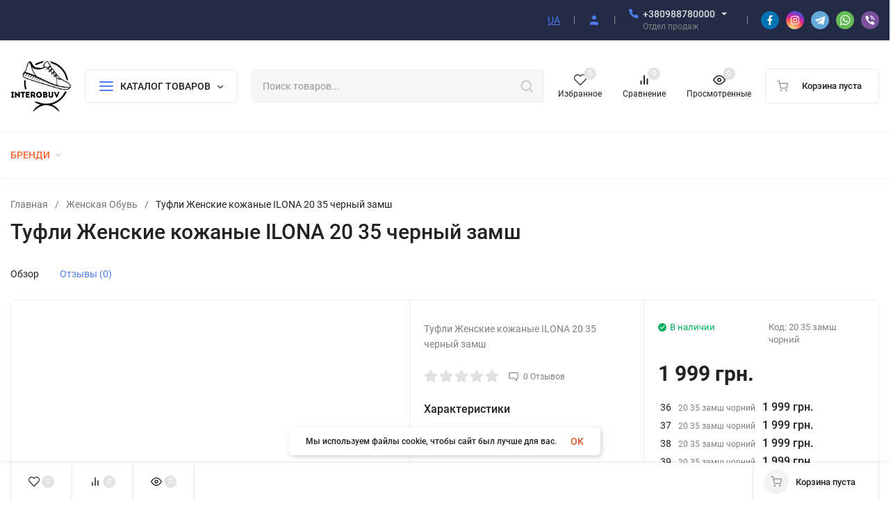

--- FILE ---
content_type: text/css
request_url: https://interobuv.com/wa-apps/shop/plugins/productsets/css/frontend.css?2.5.4.1769609718
body_size: 10139
content:
body.productsets-popup-opened { overflow: hidden; }

.clearfix:after { display: block; content: ''; clear: both; }
.vhidden { visibility: hidden; }

.productsets-loading { position: relative; width: 16px; height: 16px; vertical-align: middle; background: url("./../img/loader.gif") center center no-repeat; display: inline-block; }
.productsets-loading2 { position: relative; width: 56px; height: 56px; vertical-align: middle;
    background: url("./../img/svg/loader.svg") center center no-repeat; display: inline-block; }

.productsets-bundles-wrap { padding: 0 30px; height: 60px; overflow: hidden; transition: height 0.2s linear; position: relative; }
.productsets-bundles-wrap * { visibility: hidden; }
.productsets-bundles-wrap:after { content: ''; z-index: 99999; position: absolute; left: 50%; margin-left: -28px; top: 50%; margin-top: -28px; background: url("./../img/svg/loader.svg") center center no-repeat; width: 56px; height: 56px; }
.productsets-bundles-wrap.pr0 { padding-right: 0; }
.productsets-bundles-wrap.pl0 { padding-left: 0; }
.productsets-bundles-wrap.slick-initialized { height: auto; visibility: visible; }
.productsets-bundles-wrap.slick-initialized * { visibility: visible; }
.productsets-bundles-wrap.slick-initialized:after { display: none; }

.productsets-error-block { color: #ce4a34; border: 1px solid #ce4a34; padding: 5px; text-align: center; position: relative; }
.productsets-error-block:before { content: '!'; position: absolute; right: 5px; top: 50%; margin-top: -12px; width: 24px; height: 24px; border-radius: 50%; background: #ce4a34; color: #fff; font-family: "Arial", serif; font-size: 18px; font-weight: bold; text-align: center; }

.productsets-wrap { margin: 10px 0; position: relative; width: 100%; }
.productsets-wrap a { text-decoration: none; }
.productsets-wrap * { -webkit-box-sizing: border-box; -moz-box-sizing: border-box; box-sizing: border-box; line-height: 1.2; }
.productsets-wrap.p-loading > * { -webkit-filter: blur(3px); -moz-filter: blur(3px); -ms-filter: blur(3px); -o-filter: blur(3px); filter: blur(3px); }
.productsets-wrap.p-loading:after { content: ''; width: 100%; height: 100%; z-index: 9999; position: absolute; left: 0; top: 0; }
.productsets-wrap.p-loading .productsets-popup { -webkit-filter: blur(0); -moz-filter: blur(0); -ms-filter: blur(0); -o-filter: blur(0); filter: blur(0); }
.productsets-wrap.p-is-locked:before { content: ''; width: 100%; height: 100%; z-index: 9999; position: absolute; left: 0; top: 0; background: rgba(255, 255, 255, .5); }
.productsets-wrap.p-is-locked:after { content: ''; z-index: 99999; position: absolute; left: 50%; margin-left: -28px; top: 50%; margin-top: -28px; background: url("./../img/svg/loader.svg") center center no-repeat; width: 56px; height: 56px; }
.productsets-wrap .p-disabled { background: rgb(176, 181, 169) !important; cursor: default; color: #fff; text-shadow: none; }
.productsets-inline-link { border-bottom: 1px dotted; display: inline-block; }
.productsets-inline-link:hover { border-color: transparent; }
.productsets-html-before { margin-bottom: 10px; }
.productsets-html-after { margin-top: 10px; }
.productsets-html-after, .productsets-html-before { line-height: 1.5; }

.productsets-wrap-inner { border: 1px solid #ccc; margin-bottom: 10px; }
.productsets-body { padding: 10px; }
.productsets-total { text-align: left; display: flex; align-items: center; }
.productsets-total-wrap { padding: 10px; background: #eee; border-bottom: 1px solid #ccc; display: flex; flex-flow: wrap; justify-content: space-between; align-items: center; width: 100%; }
.productsets-total-wrap > div { width: calc(100% / 3 - 5px); }
.productsets-total-discount-wrap { text-align: center; display: flex; align-items: center; justify-content: center; }
.productsets-total-discount { background: #ffe369; padding: 5px; border-radius: 5px; }
.productsets-total-price { font-size: 1.2em; font-weight: bold; }
.productsets-total-text, .productsets-total-discount-text { margin-right: 10px; }
.productsets-total-price-wrap { text-align: right; display: flex; flex-flow: column nowrap;}
.productsets-title { font-size: 1.5em; margin-bottom: 10px; word-break: break-word; }
.productsets-title p { margin-bottom: 0; }
.productsets-buttons { text-align: right; font-size: .9em; color: #aaa;}
.productsets-total-compare-price { text-decoration: line-through; margin-right: 5px; }

.productsets-dialog.w-dialog-block { max-width: 90%; }
@media (min-width: 1600px) {
    .productsets-dialog.w-dialog-block { max-width: 1500px; }
}
.productsets-dialog.w-dialog-block .productsets-wrap { margin: 0; padding: 10px; }
.empty-block .productsets-dialog.w-dialog-block { font-size: 1.2em; display: flex; justify-content: center; align-items: center; }
.productsets-dialog.w-dialog-block .productsets-userbundle-wrap { margin: 0; }

.productsets-button { cursor: pointer; background: #369; color: #fff; display: inline-block; padding: 5px 10px; }
.productsets-button.orange { background: #ffbf00; color: #000; }
.productsets-button.purple { background: #b14791; }
.productsets-button:hover, .productsets-button.orange:hover, .productsets-button.purple:hover,
.productsets-popup input[type='button']:hover { background: #808080; color: #fff; }

.productsets-bundle, .productsets-bundle-wrap { /*margin: 0 -5px;*/ display: flex !important; flex-flow: wrap; align-items: center; justify-content: center; width: 100%; }
.productsets-bundle { justify-content: flex-start; }
.productsets-bundle-wrap { margin: 0; }
.productsets-bundle-text { margin: 0 5px; }
.productsets-bundles-wrap.pl0 .productsets-bundle-item { margin: 0 25px 0 5px; }
.productsets-bundles-wrap.pl0 .productsets-bundle-text { margin-left: 0; }
.productsets-bundles-wrap.pr0 .productsets-bundle-text { margin-right: 0; }
.productsets-bundle-after { margin-top: 10px; }
.productsets-bundle-item { position: relative; display: flex; flex-direction: column; vertical-align: top; width: calc(100% / 3 - 35px);
    white-space: normal; word-wrap: break-word; z-index: 0; padding: 24px 0; margin: 0 15px 0 15px; }
.productsets-bundle-item.slick-slider { display: inline-block; }
.productsets-bundle-item.slick-slider[data-slider-type='horizontal'] { padding-bottom: 0; padding-top: 35px }
.productsets-bundle-item.productsets-has-delete .productsets-item { padding-left: 30px; }
.productsets-bundle-item.productsets-has-delete .productsets-item.not-in-stock { padding-left: 0; }
.productsets-bundle-item .productsets-item { position: relative; padding-bottom: 5px; }

.productsets-bundle-item:after,
.productsets-bundle-item:before { position: absolute; right: -15px; top: 50%; content: ''; height: 20px; width: 2px; background-color: #bbb; margin-top: -10px; }
.productsets-bundle-item:before { transform: rotate(90deg); }
.productsets-bundle-item:after { transform: rotate(-180deg); }
.productsets-bundle-item:last-child:after, .productsets-bundle-item:last-child:before { display: none; }

.productsets-bundle-item .productsets-item:nth-child(n+2) { display: none; }
.productsets-bundle-item .productsets-item-sku { background: #eee; color: #000; display: inline-block; padding: 5px 7px; margin: 5px 5px 5px 0; }

.productsets-bundle-item.slick-vertical .productsets-item { padding-bottom: 0; }

.productsets-item:after { content: ''; display: block; clear: both; }
.productsets-item.not-in-stock:before, .productsets-item.item-deleted:before { width: 100%; height: 100%; position: absolute; left: 0; top: 0; content: ''; }
.productsets-item.not-in-stock *, .productsets-item.item-deleted * { z-index: 0; opacity: .6; }
.productsets-item.not-in-stock .productsets-checkbox { display: none; }

.productsets-bundle-item .productsets-item-image { width: 90px; height: 90px; position: relative; float: left; margin-bottom: 5px; }
.productsets-bundle-item .productsets-item-image img { max-width: 100%; max-height: 100%; width: auto; height: auto; position: absolute; left: 0; right: 0; top: 0;
    bottom: 0; margin: auto; }
.productsets-bundle-item .productsets-item-image.has-quantity img { max-height: calc(100% - 30px); bottom: 30px; }
.productsets-item-image.productsets-image-loading img { display: none; }
.productsets-image-loading { content: ''; background: url("./../img/loader.gif") center center no-repeat; }

.productsets-item-quantity { position: absolute; bottom: 0; height: 25px; display: flex; flex-flow: nowrap; justify-content: center;
    align-items: center; width: 100%; color: #aaa; }
.productsets-item-quantity input { width: calc(100% - 50px); height: 25px; padding: 2px; text-align: center; display: inline-block;
    font-size: 14px; -webkit-border-radius: 0; -moz-border-radius: 0; border-radius: 0; margin: 0 5px; }

.productsets-item-info { margin-left: 100px; }
.productsets-active-title { color: #4b4b4b; display: block; margin-bottom: 5px; }

.productsets-item-name { position: relative; overflow: hidden; max-height: 60px; word-wrap: break-word; display: block; }
.productsets-item-name:before, .productsets-userbundle-item-name:before { content: ''; display: block; position: absolute; left: 0; right: 0; top: 50px; height: 12px;
    background: -webkit-linear-gradient(top, rgba(255, 255, 255, 0), #fff 100%, #fff 10%, #fff);
    background: -ms-linear-gradient(top, rgba(255, 255, 255, 0), #fff 100%, #fff 10%, #fff);
    background: -moz-linear-gradient(top, rgba(255, 255, 255, 0), #fff 100%, #fff 10%, #fff);
    background: linear-gradient(to bottom, rgba(255, 255, 255, 0), #fff 100%, #fff 10%, #fff);
}
.productsets-item-count { color: #ccc; clear: both; text-align: center; }
.productsets-price { background: #fef2b8; -webkit-border-radius: 4px; -moz-border-radius: 4px; border-radius: 4px; display: inline-block;
    padding: 7px 7px 5px; vertical-align: middle; margin-right: .5em; white-space: nowrap; border: 1px solid transparent; color: #4b4b4b; }
.productsets-color-price { color: #fb515d; }
.productsets-compare-price { color: #999; display: inline-block; white-space: nowrap; position: relative; margin-right: 5px; }
.productsets-compare-price:before { content: ''; width: 100%; height: 1px; position: absolute; background: #fb515d; left: 0; top: 50%; }
.productsets-price-wrap { margin-top: 5px; }
.not-in-stock .productsets-price-wrap, .item-deleted .productsets-price-wrap { color: #aaa; }

.productsets-item .productsets-edit-skus { display: none; width: 60px; padding: 5px; position: absolute; right: 0; top: 0; background: #fff; z-index: 1; cursor: pointer; opacity: .7; }
.productsets-item:hover .productsets-edit-skus { display: block; }
.productsets-mobile .productsets-item .productsets-edit-skus { display: block; width: 100%; padding: 5px; position: relative; right: 0; top: 0; background: none; opacity: 1; margin: 5px 0 10px; line-height: 1.5; }
.productsets-mobile .productsets-userbundle-wrap .productsets-item .productsets-edit-skus { margin: 5px 0; }
.productsets-mobile .productsets-item .productsets-edit-skus span { border-bottom: 1px dashed; padding-bottom: 2px; }
.productsets-edit-skus:hover { opacity: 1; }

.productsets-checkbox { position: absolute; left: 2px; top: 30%; margin-top: -10px; width: 25px; height: 25px; z-index: 1; }
.productsets-checkbox:hover { cursor: pointer; }
.productsets-checkbox input { margin: 0; padding: 0; display: none; }
.productsets-checkbox svg { fill: #000; }
.productsets-checkbox .p-not-checked { display: none; }
.productsets-item.item-deleted .productsets-checkbox .p-not-checked { display: block; fill: #aaa; opacity: 1; }
.productsets-item.item-deleted .productsets-checkbox .p-checked { display: none; }

.productsets-badge { position: absolute; left: 0; top: 0; color: #fff; background: #fb3f4c; padding: 1px 2px; font-size: 12px;
    -webkit-border-radius: 2px; -moz-border-radius: 2px; border-radius: 2px; }

.productsets-alt-prev, .productsets-alt-next { position: absolute; margin-left: -12px; left: 50%; }
.productsets-alt-prev { top: 0; }
.productsets-alt-next { bottom: 0; }
.productsets-bundle-item.slick-slider[data-slider-type='horizontal'] .productsets-alt-next { top: 0; bottom: inherit; right: 0; }
.productsets-bundle-item.slick-slider[data-slider-type='horizontal'] .productsets-alt-prev { right: 35px; }
.productsets-bundle-item.slick-slider[data-slider-type='horizontal'] .productsets-alt-prev,
.productsets-bundle-item.slick-slider[data-slider-type='horizontal'] .productsets-alt-next { margin-left: 0; left: inherit; background: #eee; padding: 1px 7px; transition: all 0.5s ease; }
.productsets-bundle-item.slick-slider[data-slider-type='horizontal'] .productsets-icon.aleft,
.productsets-bundle-item.slick-slider[data-slider-type='horizontal'] .productsets-icon.aright { left: 3px; width: 12px; transition: all 0.5s ease; }
.productsets-bundle-item.slick-slider[data-slider-type='horizontal'] .slick-arrow.slick-disabled { opacity: .5; display: block !important; cursor: default; background: #eee !important; }
.productsets-bundle-item.slick-slider[data-slider-type='horizontal'] .slick-arrow.slick-disabled .productsets-icon { cursor: default; fill: #000 !important; opacity: .5; }
.productsets-prev, .productsets-next { position: absolute; top: 0; width: 30px; height: 100%; }
.productsets-prev { left: 0; }
.productsets-next { right: 0; }
.productsets-bundles-wrap > .slick-arrow svg { position: absolute; top: 50%; margin-top: -12px; left: 50%; margin-left: -8px; }
.productsets-bundles-wrap > .productsets-prev.slick-arrow svg { right: 50%; margin-right: -6px; }
.productsets-bundles-wrap > .slick-arrow, .productsets-bundle-item > .slick-arrow { cursor: pointer; }
.productsets-bundles-wrap > .slick-arrow:hover, .productsets-mobile .productsets-bundles-wrap > .slick-arrow { background: rgba(204, 204, 204, .5); }
.productsets-total-wrap > div.productsets-total-before, .productsets-total-wrap > div.productsets-total-after { width: 100%; }
.productsets-total-before { margin-bottom: 10px; }
.productsets-total-top { margin-top: 10px; }

.card-layout-cl-2 .productsets-bundle-wrap, .card-layout-cl-3 .productsets-bundle-wrap { align-items: baseline; }

.card-layout-cl-2 .productsets-checkbox, .card-layout-cl-3 .productsets-checkbox { position: relative; top: 0; left: 0; width: 100%; height: 100%; display: flex; margin: 5px 0; flex-flow: row nowrap; align-items: center; text-align: left; }
.card-layout-cl-2 .productsets-checkbox svg, .card-layout-cl-3 .productsets-checkbox svg,
.card-layout-cl-1 .productsets-checkbox svg { width: 25px; height: 25px; margin-right: 5px; }
.card-layout-cl-2 .productsets-bundle-item.productsets-has-delete .productsets-item,
.card-layout-cl-3 .productsets-bundle-item.productsets-has-delete .productsets-item { padding-left: 0; }

.card-layout-cl-2 .productsets-bundle-item,
.card-layout-cl-3 .productsets-bundle-item,
.card-layout-cl-2 .productsets-bundle-item .productsets-item-image,
.card-layout-cl-3 .productsets-bundle-item .productsets-item-image { width: 150px; }
.card-layout-cl-2 .productsets-bundle-item.productsets-w-medium,
.card-layout-cl-3 .productsets-bundle-item.productsets-w-medium,
.card-layout-cl-2 .productsets-bundle-item.productsets-w-medium .productsets-item-image,
.card-layout-cl-3 .productsets-bundle-item.productsets-w-medium .productsets-item-image { width: 200px; }
.card-layout-cl-2 .productsets-bundle-item.productsets-w-large,
.card-layout-cl-3 .productsets-bundle-item.productsets-w-large,
.card-layout-cl-2 .productsets-bundle-item.productsets-w-large .productsets-item-image,
.card-layout-cl-3 .productsets-bundle-item.productsets-w-large .productsets-item-image { width: 250px; }
.card-layout-cl-2 .productsets-bundle-item .productsets-item-image,
.card-layout-cl-3 .productsets-bundle-item .productsets-item-image { height: 150px; float: none; margin: 0 auto 5px; }
.card-layout-cl-2 .productsets-bundle-item.productsets-w-medium .productsets-item-image,
.card-layout-cl-3 .productsets-bundle-item.productsets-w-medium .productsets-item-image { height: 200px; }
.card-layout-cl-2 .productsets-bundle-item.productsets-w-large .productsets-item-image,
.card-layout-cl-3 .productsets-bundle-item.productsets-w-large .productsets-item-image { height: 250px; }
.card-layout-cl-2 .productsets-bundle-item .productsets-item,
.card-layout-cl-3 .productsets-bundle-item .productsets-item { display: flex !important; flex-direction: column; text-align: center; }
.card-layout-cl-2 .productsets-active-title, .card-layout-cl-3 .productsets-active-title { position: absolute; top: -20px; left: 0; width: 100%; }

.card-layout-cl-2 .productsets-bundle-item:after, .card-layout-cl-2 .productsets-bundle-item:before { right: -20px; }
.productsets-bundles-wrap.pl0.card-layout-cl-2 .productsets-bundle-item { margin-right: 30px; }
.card-layout-cl-2 .productsets-bundle-item { margin: 0 20px; }

.card-layout-cl-2 .productsets-item-image { order: 1; }
.card-layout-cl-2 .productsets-item-name, .card-layout-cl-2 .productsets-item-link { order: 2; }
.card-layout-cl-2 .productsets-item-sku { order: 3; }
.card-layout-cl-2 .productsets-item-quantity { position: relative; order: 4; }
.card-layout-cl-2 .productsets-price-wrap { order: 5; }
.card-layout-cl-2 .productsets-checkbox { order: 6; }
.card-layout-cl-2 .productsets-item-count { order: 7; }

.card-layout-cl-3 .productsets-item-sku { color: #aaa; font-size: .9em; margin-top: 5px; text-overflow: ellipsis; overflow: hidden; white-space: nowrap; display: block; }
.card-layout-cl-3 .productsets-item-name, .card-layout-cl-3 .productsets-item-link { order: 1; }
.card-layout-cl-3 .productsets-item-sku { order: 2; }
.card-layout-cl-3 .productsets-item-image { order: 3; }
.card-layout-cl-3 .productsets-item-quantity { position: relative; order: 4; }
.card-layout-cl-3 .productsets-price-wrap { order: 5; }
.card-layout-cl-3 .productsets-checkbox { order: 6; }
.card-layout-cl-3 .productsets-item-count { order: 7; }

.card-layout-cl-4 .productsets-bundle-wrap { flex-direction: column; counter-reset: items; padding-left: 0; }
.card-layout-cl-4 .productsets-bundle-item { width: calc(100% - 15px); margin: 0; padding: 0; counter-increment: items; }
.productsets-bundles-wrap.pl0.card-layout-cl-4 .productsets-bundle-item { margin: 0; }
.card-layout-cl-4 .productsets-bundle-item:after,
.card-layout-cl-4 .productsets-active-title, .card-layout-cl-4 .productsets-item-count,
.card-layout-cl-4 .productsets-item-quantity .productsets-icon,
.card-layout-cl-4 .productsets-alternative { display: none; }
.card-layout-cl-4 .productsets-bundle-item:before { display: none; }
.card-layout-cl-4 .productsets-bundle-item.ps-show-img { padding-left: 12px; }
.card-layout-cl-4 .productsets-bundle-item.ps-show-img:before { content: counter(items) '.'; left: 0; top: 5px; position: absolute; background: none !important; transform: none; height: inherit; width: inherit; right: inherit; margin: 0; display: block; }
.card-layout-cl-4 .productsets-bundle-item.ps-show-img:last-child:before { display: block; }
.card-layout-cl-4 .productsets-bundle-item .productsets-item { flex-flow: row nowrap; display: flex !important; align-items: center; }
.card-layout-cl-4 .productsets-bundle-item .productsets-item-image { width: 48px; height: 48px; }
.card-layout-cl-4 .productsets-item-sku { background: transparent !important; padding: 0 !important; margin: 0 0 10px 0 !important; }
.card-layout-cl-4 .productsets-item-sku:before { content: '('; }
.card-layout-cl-4 .productsets-item-sku:after { content: ')'; }
.card-layout-cl-4 .ps-index { margin-bottom: 10px; position: absolute; top: 0; left: -12px; }
.card-layout-cl-4 .productsets-item-quantity input { width: 100%; }
.card-layout-cl-4 .productsets-item-quantity { width: 50px; }
.card-layout-cl-4 .productsets-item-quantity.disallow-quantity { width: inherit; }
.card-layout-cl-4 .productsets-price, .card-layout-cl-4 .productsets-compare-price { background: transparent !important; border: 0 none !important; padding: 0 !important; margin: 0 5px !important; border-radius: 0 !important; color: #000 !important; }
.card-layout-cl-4 .productsets-compare-price { color: #999 !important; margin: 0 !important; }
.card-layout-cl-4 .productsets-compare-price.ps-show-compare-price { display: inline-block !important; }
.card-layout-cl-4 .productsets-compare-price:before { background: #999; }
.card-layout-cl-4 .productsets-item-name { margin: 0 5px 10px 0; }
.card-layout-cl-4 .productsets-item-link { display: flex; align-items: center; }
.card-layout-cl-4 .productsets-bundle-item.slick-slider[data-slider-type='horizontal'],
.card-layout-cl-4 .productsets-bundle-item.productsets-has-delete .productsets-item { padding: 0; }
.card-layout-cl-4 .productsets-price-wrap { margin: 0; text-align: right; }
.card-layout-cl-4 .productsets-bundle-item .productsets-item > .productsets-item-info { display: flex; align-items: center; flex-flow: row wrap; margin: 0 5px; position: relative; }
.card-layout-cl-4 .productsets-checkbox { position: relative; left: 0; top: 0; padding: 5px; margin: 0; }
.card-layout-cl-4 .productsets-checkbox svg { width: 12px; height: 12px; }
.card-layout-cl-4 .productsets-item-sku.has-product-skus { border-bottom: 1px dashed; cursor: pointer; }
.card-layout-cl-4 .productsets-item-sku.has-product-skus:hover { border-bottom: 1px dashed transparent !important; }
.card-layout-cl-4 .productsets-show-alternative { cursor: pointer; width: 20px; margin: 0 10px; }
.card-layout-cl-4 .productsets-show-alternative, .card-layout-cl-4 .productsets-checkbox,
.card-layout-cl-4 .productsets-item-image, .card-layout-cl-4 .productsets-item-quantity { flex-shrink: 0; }
.card-layout-cl-4 .productsets-bundle-item .productsets-item > * { margin-bottom: 10px; }
.card-layout-cl-4 .productsets-item.item-deleted *,
.card-layout-cl-4 .productsets-item.item-deleted .productsets-price,
.card-layout-cl-4 .productsets-item.item-deleted .productsets-compare-price { opacity: 1; text-decoration: line-through; color: #888 !important; }
.card-layout-cl-4 .productsets-item.item-deleted .productsets-checkbox .p-not-checked { fill: #000; }
.card-layout-cl-4 .productsets-item.item-deleted .productsets-show-alternative { fill: #888; }

.card-layout-cl-4 .productsets-item-image { order: 1; }
.card-layout-cl-4 .productsets-item-info { order: 2 }
.card-layout-cl-4 .productsets-item-name, .card-layout-cl-4 .productsets-item-link { order: 3; }
.card-layout-cl-4 .productsets-item-sku { order: 4; }
.card-layout-cl-4 .productsets-price-wrap { order: 5; }
.card-layout-cl-4 .productsets-item-quantity { position: relative; order: 6; }
.card-layout-cl-4 .productsets-show-alternative { order: 7; }
.card-layout-cl-4 .productsets-checkbox { order: 8; }

.productsets-total-tl-2 .productsets-total-wrap,
.productsets-total-tl-3 .productsets-total-wrap { flex-direction: column; flex: 1; min-width: 200px; max-width: 300px; border-bottom: 0; margin-left: 18px; margin-right: 10px; align-self: center; }
.productsets-total-tl-3 .productsets-total-wrap { min-width: 250px; max-width: 350px; }
.productsets-bundles-wrap.pl0.productsets-total-tl-2 .productsets-total-wrap,
.productsets-bundles-wrap.pl0.productsets-total-tl-3 .productsets-total-wrap { margin-left: 9px; }
.productsets-bundles-wrap.pr0.productsets-total-tl-2 .productsets-total-wrap,
.productsets-bundles-wrap.pr0.productsets-total-tl-3 .productsets-total-wrap { margin-right: 0; }
.productsets-total-tl-2 .productsets-total-wrap > div,
.productsets-total-tl-3 .productsets-total-wrap > div { width: 100%; margin-bottom: 10px; }
.productsets-total-tl-2 .productsets-total-wrap > div:last-child,
.productsets-total-tl-3 .productsets-total-wrap > div:last-child { margin-bottom: 0; }
.productsets-total-tl-2 .productsets-total-price-wrap,
.productsets-total-tl-3 .productsets-total-price-wrap { flex: 1; }
.productsets-total-tl-2 .productsets-total-compare-price,
.productsets-total-tl-3 .productsets-total-compare-price { order: 1; }
.productsets-total-tl-2 .productsets-total-price,
.productsets-total-tl-3 .productsets-total-price { order: 2; }
.productsets-total-tl-2 .productsets-total-wrap .productsets-total { margin: 20px 0; }
.productsets-total-tl-3 .productsets-total-wrap .productsets-total { margin: 10px 0; }
.productsets-total-tl-2 .productsets-total .productsets-total-price-wrap,
.productsets-total-tl-3 .productsets-total .productsets-total-price-wrap { text-align: center; }
.productsets-total-tl-2 .productsets-total.with-text .productsets-total-price-wrap,
.productsets-total-tl-3 .productsets-total.with-text .productsets-total-price-wrap { text-align: right; }
.productsets-total-tl-2 .productsets-total-discount-wrap,
.productsets-total-tl-3 .productsets-total-discount-wrap { display: none; }
.productsets-total-tl-2 .productsets-bundle-item.last-item:after,
.productsets-total-tl-3 .productsets-bundle-item.last-item:after { transform: rotate(90deg); margin-top: -5px; }
.productsets-total-tl-2 .productsets-bundle-item.last-item:before,
.productsets-total-tl-3 .productsets-bundle-item.last-item:before { margin-top: -15px; }
.productsets-total-tl-2 .productsets-buttons, .productsets-total-tl-3 .productsets-buttons { text-align: center; }

.productsets-userbundle-wrap { margin: 20px 0; }
.productsets-userbundle-wrap .productsets-total-compare-price { color: #aaa; }
.productsets-userbundle-header { padding: 20px 0; text-align: center; }
.productsets-userbundle-title { text-align: center; font-weight: bold; font-size: 1.2em; position: relative; overflow: hidden; margin-bottom: 25px; }
.productsets-userbundle-title span { position: relative; padding: 0 25px; }
.productsets-userbundle-title span:after,
.productsets-userbundle-title span:before { position: absolute; content: ''; width: 1000px; height: 1px; top: 50%; left: 100%; background: #ccc; }
.productsets-userbundle-title span:before { right: 100%; left: inherit; }
.productsets-userbundle-total { margin: 0 5px; }
.productsets-userbundle-total-price { color: #fb515c; }

.productsets-userbundle-common { position: relative; }
.productsets-userbundle-common:after { content: ''; position: absolute; top: 5px; right: 5px; background: url("./../img/svg/padlock.svg") 0 0 no-repeat; background-size: contain; width: 20px; height: 20px; }

.productsets-userbundle-thumbs { margin-bottom: 10px; display: flex; align-items: center; justify-content: center; flex-flow: row wrap; }
.productsets-userbundle-thumbs img, .productsets-userbundle-thumbs svg { margin-right: 10px; max-width: 96px; max-height: 96px; margin-bottom: 10px; }
.productsets-userbundle-thumbs svg { width: 96px; height: 96px; fill: #ccc; }

.productsets-userbundle-saving-wrap { margin-top: 10px; }

.productsets-userbundle-content { display: flex; flex-flow: row wrap; }
.productsets-userbundle-block { border: 1px solid #ccc; padding: 20px 20px 0; background: #fff; display: inline-flex;
    flex-flow: column wrap; width: auto; margin: 0 10px 25px; }
.productsets-userbundle-block:hover { box-shadow: 0 0 15px 5px #ddd; }
.productsets-userbundle-add svg { width: 11px; fill: #000; margin-right: 10px; }
.productsets-userbundle-items { display: flex; flex-flow: wrap; }

.productsets-userbundle-group-description { line-height: 1.5; margin: 0 0 20px; }
.productsets-userbundle-group { width: 100%; margin: 0 10px 25px; }
.productsets-userbundle-group .productsets-userbundle-block { margin: 0; }

.productsets-userbundle-item { width: 150px; margin: 0 10px 20px; text-align: center; position: relative; }
.productsets-userbundle-item .productsets-item-quantity { position: relative; display: flex; }
.productsets-userbundle-item, .productsets-userbundle-item-inner { display: flex; flex-direction: column; }

.productsets-userbundle-item-inner { flex: 1 0 auto; }
.productsets-userbundle-item-inner > * { display: block; }

.productsets-userbundle-wrap-title { text-align: center; font-weight: bold; margin-bottom: 20px; align-items: flex-start; }
.productsets-userbundle-item .productsets-item-sku { color: #aaa; font-size: .9em; height: 15px; margin-top: 5px; text-overflow: ellipsis; overflow: hidden; white-space: nowrap; }
.productsets-userbundle-item-info .productsets-price-wrap { min-height: 50px; }

.productsets-userbundle-item-name { word-break: break-word; display: flex; flex: 1 0 auto; max-height: 80px; overflow: hidden; position: relative; justify-content: center; }
.productsets-userbundle-item-name:before { top: 65px; }

.productsets-userbundle-item .productsets-item-image { height: 122px; margin: 10px 0; position: relative; border: 1px solid #000; }
.productsets-userbundle-item .productsets-item-image img { max-width: 120px; max-height: 120px; position: absolute; top: 0; bottom: 0; left: 0; right: 0; margin: auto; }

.productsets-userbundle-group-wrap.only-one-variant .productsets-item:not(.added) .productsets-userbundle-add { opacity: .5; }
.productsets-userbundle-group-wrap.only-one-variant .productsets-item:not(.added):hover .productsets-userbundle-add { opacity: 1; }

.productsets-userbundle-add { display: inline-block; border: 1px solid #ccc; padding: 5px; cursor: pointer; margin: 10px 0 0; }
.productsets-item.locked .productsets-userbundle-add:hover { cursor: default; }
.productsets-item.locked .productsets-userbundle-add, .productsets-item.added .productsets-userbundle-add,
.productsets-userbundle-add:hover { background: #6ac80e; color: #fff; border: 1px solid #6ac80e; }
.productsets-item.locked .productsets-userbundle-add svg, .productsets-item.added .productsets-userbundle-add svg { display: none; }
.productsets-userbundle-add:hover svg { fill: #fff; }

.productsets-userbundle-info { display: none; }

.productsets-icon { fill: #000; cursor: pointer; }
.productsets-icon:hover, .productsets-bundles-wrap > .slick-arrow:hover .productsets-icon { fill: #808080; }
.productsets-icon.atop, .productsets-icon.adown { width: 24px; height: 15px; }
.productsets-icon.aleft, .productsets-icon.aright { width: 15px; height: 24px; left: 2px; position: relative; }
.productsets-icon.ps-minus, .productsets-icon.ps-plus { width: 20px; height: 20px; }

[data-productsets-pf] .productsets-popup input[type="button"]:disabled, .productsets-popup input[type="button"]:disabled,
[data-productsets-pf] .productsets-popup input[type="button"]:disabled:hover, .productsets-popup input[type="button"]:disabled:hover { background: rgb(176, 181, 169) !important; cursor: default; color: #fff; text-shadow: none; display: none; }
.productsets-popup { position: absolute; overflow-y: auto; left: 50%; min-width: 300px; max-width: 500px; width: 100%; background: #fff;
    display: table; -webkit-box-shadow: 0 0 70px #bbb; -moz-box-shadow: 0 0 70px #bbb; box-shadow: 0 0 70px #bbb; border: 2px solid #f3f3f3;
    z-index: 10002; padding: 5px; }
.productsets-popup-head { background: #f3f3f3; font-size: 18px; padding: 10px; position: relative; min-height: 30px; }
.productsets-popup .productsets-popup-content { text-align: center; }
.productsets-popup-content { padding: 10px; }
.productsets-popup .productsets-compare-price { display: inline-block; }
.productsets-popup-price { font-weight: bold; margin-left: 10px; }
.productsets-popup input[type='button'] { cursor: pointer; text-shadow: none; height: auto; margin: 0; border: 0 none; width: auto;
    -webkit-border-radius: 0; -moz-border-radius: 0; border-radius: 0; color: #000; background: #f3f3f3;
    -webkit-box-shadow: none; -moz-box-shadow: none; box-shadow: none; line-height: 1.5; }
.productsets-popup.static-popup .productsets-popup-head { background: #fff; }
.productsets-popup.is-success .productsets-popup-head { background: transparent; }
.productsets-popup.static-popup .productsets-popup-content { padding: 10px 0 50px; font-size: 16px; }
.static-popup-icon { width: 32px; height: 32px; margin-right: 10px; vertical-align: middle; fill: #358e08; }
.productsets-popup.is-success .productsets-popup-content { color: #358e08; }
.productsets-popup.is-error .productsets-popup-content { color: #c70909; }
[data-productsets-close] { opacity: 0.3; cursor: pointer; text-decoration: none; }
[data-productsets-close]:hover { opacity: 1; }
.productsets-popup-head [data-productsets-close] { position: absolute; right: 20px; top: 50%; width: 24px; height: 24px; opacity: 0.3; margin-top: -12px; cursor: pointer; }
.productsets-popup-head [data-productsets-close]:before, .productsets-popup-head [data-productsets-close]:after { position: absolute; left: 15px; content: ' '; height: 24px; width: 2px; background-color: #333; }
.productsets-popup-head [data-productsets-close]:before { transform: rotate(45deg); }
.productsets-popup-head [data-productsets-close]:after { transform: rotate(-45deg); }
.productsets-popup.static-popup .productsets-popup-head [data-productsets-close] { margin-top: -10px; right: 5px; }
.productsets-popup-buttons { margin-top: 20px; line-height: 1.5; }
.productsets-popup-buttons [data-productsets-close] { color: #369; margin-right: 10px; opacity: 1; }
.productsets-popup-buttons [data-productsets-close]:hover { text-decoration: underline; }
.productsets-popup .options { line-height: 2em; }
.productsets-popup .options .inline-select a { border: 1px solid #d5d4d4; position: relative; color: #444; margin: 0 5px 5px 0; display: inline-block; padding: 3px 7px; background: #ededed; text-decoration: none; font-weight: bold; position: relative; min-width: 22px; text-align: center; }
.productsets-popup .options .inline-select a:hover,
.productsets-popup .options .inline-select a.selected,
.productsets-popup .options .inline-select a.selected.disabled { background: none; }
.productsets-popup .options .inline-select a .color_name { display: none; position: absolute; bottom: -22px; left: 50%; font-size: 0.6em; color: rgba(0, 0, 0, 0.7); margin-left: -40px; width: 80px; }
.productsets-popup .options .inline-select a.selected .color_name { display: block; }
.productsets-popup .options .inline-select a.disabled { cursor: default; background: rgba(239, 239, 239, 0.8); color: #c4c4c4; opacity: 0.4; filter: alpha(opacity=40);}
.productsets-popup .options .inline-select.color a i { position: absolute; left: 50%; margin-left: -0.5em; top: 50%; margin-top: -0.5em; }

.alternative-popup { max-height: 80vh; max-width: 1000px; display: block; width: calc(100% - 35px) }
.alternative-popup .productsets-checkbox, .alternative-popup .productsets-item-count,
.alternative-popup .productsets-bundle-item:after, .alternative-popup .productsets-bundle-item:before,
.alternative-popup .productsets-show-alternative, .alternative-popup .productsets-item-quantity,
.alternative-popup .ps-index { display: none; }
.alternative-popup .productsets-item-info { margin: 0; order: 2; }
.alternative-popup .productsets-bundle-item { padding: 0; }
.alternative-popup .ps-alternative-hint { display: flex; }
.ps-alternative-hint { display: none; flex-flow: row nowrap; justify-content: center; align-items: center; order: 5; margin-top: 5px; }
.ps-alternative-hint svg { margin-right: 5px; width: 16px; }
.alternative-popup .productsets-bundle-item:hover { box-shadow: 0 0 10px 0px #eee; cursor: pointer; }

.slick-disabled { display: none !important; }

.ps-fixed { position: fixed; top: 0; left: 0; z-index: 9999; }
.ps-fixed.fixed-userbundle { background: #fff; box-shadow: 0 0 15px 5px #ddd; padding: 10px 0; text-align: center; }
.productsets-popup-fixed { position: fixed; top: 50%; }

.productsets-center { text-align: center; }
.productsets-product img, .productsets-main-image img { max-width: 96px; max-height: 96px; }
.productsets-images, .productsets-skus .disabled { display: none; }
.productsets-row { margin: 10px 0; }
.productsets-row.semi { margin: 5px 0; position: relative; }
.productsets-row:after { display: block; content: ''; clear: both; }
.productsets-sku-feature { margin-left: 10px; }
.productsets-skus, .productsets-skus li { list-style: none; padding: 0; margin: 0; text-align: left; line-height: 1.5; }
.productsets-skus li { margin-bottom: 5px; }
.productsets-stocks { text-align: left; }
.productsets-stocks * { line-height: 1.5; }
.productsets-ext { color: #aaa; font-size: 0.9em; }
.productsets-nowrap { white-space: nowrap; }
.productsets-grey { color: #aaa; }
.productsets-colored { color: #e8385c; }

.productsets-total-items { counter-reset: totalItems; padding-left: 10px; }
.productsets-total-items.hide-delete .pti-icon { display: none; }
.productsets-total-item { display: flex; flex-flow: row nowrap; width: 100%; margin-bottom: 10px; align-items: center; }
.productsets-total-item:not(.psi-deleted) { counter-increment: totalItems; position: relative; }
.productsets-total-item:not(.psi-deleted):before { position: absolute; left: -10px; top: 0; content: counter(totalItems) '.'; }
.psi-deleted { text-decoration: line-through; color: #888; }
.psi-deleted .pti-icon svg { fill: #888; }
.pti-name { flex: 1; text-align: left; }
.pti-title { margin-right: 3px; }
.pti-quantity { color: #888; }
.pti-icon { margin-left: 5px; padding: 5px; cursor: pointer; }
.pti-icon.empty-delete-block { cursor: default; width: 22px; }
.pti-icon svg { width: 12px; height: 12px; fill: #c70909; }
.pti-price { margin: 0 5px; }

/* Theme design fixes */
.productsets-item input[type=checkbox] + .label-text, .productsets-item input[type=checkbox] + .label-text:before,
.productsets-item .form-stylized-option, .productsets-wrap .s-checkbox__element,
.productsets-wrap .s-radio__element { display: none !important; }
.productsets-item .form-label { padding-left: inherit; }
.card-layout-cl-1 .productsets-item .form-label { padding-left: 0; }

/* Media queries */
.productsets850 .productsets-bundle-item .productsets-item-image { width: 120px; height: 120px; }
.productsets850 .card-layout-cl-4 .productsets-bundle-item .productsets-item-image { width: 48px; height: 48px; }
.productsets850 .productsets-item-info { margin-left: 130px; }
.productsets850 .alternative-popup .productsets-item-info { margin-left: 0; }
.productsets850 .productsets-bundle-item { width: calc(100% / 2 - 35px); }
.productsets850 .card-layout-cl-2 .productsets-bundle-item,
.productsets850 .card-layout-cl-3 .productsets-bundle-item { width: 150px; }
.productsets850 .card-layout-cl-2 .productsets-bundle-item .productsets-item-image,
.productsets850 .card-layout-cl-3 .productsets-bundle-item .productsets-item-image { width: 150px; height: 150px; }
.productsets850 .card-layout-cl-2 .productsets-bundle-item.productsets-w-medium,
.productsets850 .card-layout-cl-3 .productsets-bundle-item.productsets-w-medium { width: 200px; }
.productsets850 .card-layout-cl-2 .productsets-bundle-item.productsets-w-large,
.productsets850 .card-layout-cl-3 .productsets-bundle-item.productsets-w-large { width: 250px; }
.productsets850 .card-layout-cl-2 .productsets-bundle-item.productsets-w-medium .productsets-item-image,
.productsets850 .card-layout-cl-3 .productsets-bundle-item.productsets-w-medium .productsets-item-image { width: 200px; height: 200px; }
.productsets850 .card-layout-cl-2 .productsets-bundle-item.productsets-w-large .productsets-item-image,
.productsets850 .card-layout-cl-3 .productsets-bundle-item.productsets-w-large .productsets-item-image { width: 250px; height: 250px; }
.productsets850 .card-layout-cl-4 .productsets-bundle-item { width: calc(100% - 15px); }

.productsets740 .productsets-total { align-items: flex-start; flex-direction: column; }
.productsets740 .productsets-total-tl-2 .productsets-total-wrap .productsets-total,
.productsets740 .productsets-total-tl-3 .productsets-total-wrap .productsets-total { align-items: center; flex-direction: row; }
.productsets740 .productsets-total-price-wrap { text-align: center; }
.productsets740 .productsets-total-discount-wrap { flex-direction: column; }
.productsets740 .productsets-total-text, .productsets740 .productsets-total-discount-text { margin-bottom: 5px; }
.productsets740 .productsets-bundle-item { width: calc(100% / 2 - 35px); }
.productsets740 .card-layout-cl-1 .productsets-bundle-item:after,
.productsets740 .card-layout-cl-1 .productsets-bundle-item:before { right: -8px; height: 15px; }
.productsets740 .card-layout-cl-4 .productsets-bundle-item { width: calc(100% - 15px); }
.productsets740 .card-layout-cl-2 .productsets-bundle-item,
.productsets740 .card-layout-cl-3 .productsets-bundle-item { width: 150px; }
.productsets740 .card-layout-cl-2 .productsets-bundle-item.productsets-w-medium,
.productsets740 .card-layout-cl-3 .productsets-bundle-item.productsets-w-medium { width: 200px; }
.productsets740 .card-layout-cl-2 .productsets-bundle-item.productsets-w-large,
.productsets740 .card-layout-cl-3 .productsets-bundle-item.productsets-w-large { width: 250px; }
.productsets740 .card-layout-cl-2 .productsets-bundle-item.productsets-w-medium .productsets-item-image,
.productsets740 .card-layout-cl-3 .productsets-bundle-item.productsets-w-medium .productsets-item-image { height: 200px; }
.productsets740 .card-layout-cl-2 .productsets-bundle-item.productsets-w-large .productsets-item-image,
.productsets740 .card-layout-cl-3 .productsets-bundle-item.productsets-w-large .productsets-item-image { height: 250px; }
.productsets740 .card-layout-cl-2 .productsets-bundle-item:after, .productsets740 .card-layout-cl-2 .productsets-bundle-item:before,
.productsets740 .card-layout-cl-3 .productsets-bundle-item:after, .productsets740 .card-layout-cl-3 .productsets-bundle-item:before { display: block; right: -8px; height: 12px; margin-top: -6px; }
.productsets740 .productsets-total-tl-2 .productsets-bundle-item.last-item:before, .productsets740 .productsets-total-tl-3 .productsets-bundle-item.last-item:before { margin-top: -7px; }
.productsets740 .productsets-total-tl-2 .productsets-bundle-item.last-item:after, .productsets740 .productsets-total-tl-3 .productsets-bundle-item.last-item:after { margin-top: -1px; }
.productsets740 .card-layout-cl-2.pr0 .productsets-bundle-item:after, .productsets740 .card-layout-cl-2.pr0 .productsets-bundle-item:before,
.productsets740 .card-layout-cl-3.pr0 .productsets-bundle-item:after, .productsets740 .card-layout-cl-3.pr0 .productsets-bundle-item:before,
.productsets740 .card-layout-cl-2.pl0 .productsets-bundle-item:after, .productsets740 .card-layout-cl-2.pl0 .productsets-bundle-item:before,
.productsets740 .card-layout-cl-3.pl0 .productsets-bundle-item:after, .productsets740 .card-layout-cl-3.pl0 .productsets-bundle-item:before { right: -12px; }
.productsets740 .productsets-bundles-wrap.card-layout-cl-2.pr0 .productsets-bundle-item,
.productsets740 .productsets-bundles-wrap.card-layout-cl-3.pr0 .productsets-bundle-item { margin: 0 20px 10px 0; }
.productsets740 .productsets-bundles-wrap.card-layout-cl-2.pl0 .productsets-bundle-item,
.productsets740 .productsets-bundles-wrap.card-layout-cl-3.pl0 .productsets-bundle-item { margin: 10px 20px 10px 0; }
.productsets740 .productsets-bundles-wrap.card-layout-cl-2 .productsets-bundle-item,
.productsets740 .productsets-bundles-wrap.card-layout-cl-3 .productsets-bundle-item { margin: 10px 12px 10px 2px; padding: 24px 0 0; }
.productsets740 .productsets-bundles-wrap.card-layout-cl-2 .productsets-bundle-item.slick-slider[data-slider-type='vertical'],
.productsets740 .productsets-bundles-wrap.card-layout-cl-3 .productsets-bundle-item.slick-slider[data-slider-type='vertical'] { padding-bottom: 24px; }
.productsets740 .productsets-bundle-item.slick-slider[data-slider-type='horizontal'] { padding-top: 35px; }
.productsets740 .card-layout-cl-4 .productsets-bundle-item .productsets-item > .productsets-item-info { flex: 1 1 auto; }
.productsets740 .alternative-popup .card-layout-cl-2 .productsets-bundle-item:after,
.productsets740 .alternative-popup .card-layout-cl-2 .productsets-bundle-item:before { display: none; }

.productsets650 .productsets-bundle-item { width: calc(100% / 1 - 35px); }
.productsets650 .card-layout-cl-4 .productsets-bundle-item { width: calc(100% - 15px); }
.productsets650 .card-layout-cl-2 .productsets-bundle-item,
.productsets650 .card-layout-cl-3 .productsets-bundle-item { width: 150px; }
.productsets650 .card-layout-cl-2 .productsets-bundle-item.productsets-w-medium,
.productsets650 .card-layout-cl-3 .productsets-bundle-item.productsets-w-medium { width: 200px; }
.productsets650 .card-layout-cl-2 .productsets-bundle-item.productsets-w-large,
.productsets650 .card-layout-cl-3 .productsets-bundle-item.productsets-w-large { width: 250px; }
.productsets650 .card-layout-cl-2 .productsets-bundle-item.productsets-w-medium .productsets-item-image,
.productsets650 .card-layout-cl-3 .productsets-bundle-item.productsets-w-medium .productsets-item-image { height: 200px; }
.productsets650 .card-layout-cl-2 .productsets-bundle-item.productsets-w-large .productsets-item-image,
.productsets650 .card-layout-cl-3 .productsets-bundle-item.productsets-w-large .productsets-item-image { height: 250px; }
.productsets650 .card-layout-cl-4 .productsets-compare-price { margin: 0 0 0 auto !important; }
.productsets650 .card-layout-cl-4 .productsets-compare-price.ps-show-compare-price { display: table !important; }
.productsets650 .alternative-popup .card-layout-cl-2 .productsets-bundle-item { margin-left: 10px; margin-right: 10px; }

.productsets570 .card-layout-cl-2 .productsets-bundle-item.productsets-w-large,
.productsets570 .card-layout-cl-3 .productsets-bundle-item.productsets-w-large,
.productsets570 .card-layout-cl-2 .productsets-bundle-item.productsets-w-large .productsets-item-image,
.productsets570 .card-layout-cl-3 .productsets-bundle-item.productsets-w-large .productsets-item-image { width: 200px; }
.productsets570 .card-layout-cl-2 .productsets-bundle-item.productsets-w-large .productsets-item-image,
.productsets570 .card-layout-cl-3 .productsets-bundle-item.productsets-w-large .productsets-item-image { height: 200px; }

.productsets520 .card-layout-cl-2 .productsets-bundle-item.productsets-w-medium,
.productsets520 .card-layout-cl-3 .productsets-bundle-item.productsets-w-medium,
.productsets520 .card-layout-cl-2 .productsets-bundle-item.productsets-w-medium .productsets-item-image,
.productsets520 .card-layout-cl-3 .productsets-bundle-item.productsets-w-medium .productsets-item-image,
.productsets520 .card-layout-cl-2 .productsets-bundle-item.productsets-w-large,
.productsets520 .card-layout-cl-3 .productsets-bundle-item.productsets-w-large,
.productsets520 .card-layout-cl-2 .productsets-bundle-item.productsets-w-large .productsets-item-image,
.productsets520 .card-layout-cl-3 .productsets-bundle-item.productsets-w-large .productsets-item-image { width: 150px; }
.productsets520 .card-layout-cl-2 .productsets-bundle-item.productsets-w-medium .productsets-item-image,
.productsets520 .card-layout-cl-3 .productsets-bundle-item.productsets-w-medium .productsets-item-image,
.productsets520 .card-layout-cl-2 .productsets-bundle-item.productsets-w-large .productsets-item-image,
.productsets520 .card-layout-cl-3 .productsets-bundle-item.productsets-w-large .productsets-item-image { height: 150px; }

.productsets420 .productsets-bundle-item { width: 100%; padding: 10px 0; }
.productsets420 .card-layout-cl-4 .productsets-bundle-item { width: calc(100% - 15px); }
.productsets420 .alternative-popup .card-layout-cl-2 .productsets-bundle-item { width: calc(100% / 2 - 15px); margin-left: 10px; margin-right: 10px; padding: 0; }
.productsets420 .alternative-popup .card-layout-cl-2 .productsets-bundle-item:nth-child(2n) { margin-left: 0; }
.productsets420 .productsets-bundles-wrap.pl0 .productsets-bundle-item { padding-left: 0;}
.productsets420 .productsets-bundles-wrap.pr0 .productsets-bundle-item { padding-right: 0; }
.productsets420 .productsets-bundles-wrap .productsets-bundle-item { padding: 0 5px; margin: 0; }
.productsets420 .card-layout-cl-4 .productsets-bundle-item.ps-show-img { padding-left: 12px; }
.productsets420 .productsets-total-tl-2 .productsets-total-wrap, .productsets420 .productsets-total-tl-3 .productsets-total-wrap,
.productsets420 .productsets-bundles-wrap.pr0.productsets-total-tl-2 .productsets-total-wrap,
.productsets420 .productsets-bundles-wrap.pr0.productsets-total-tl-3 .productsets-total-wrap { margin: 0; flex: 0; }
.productsets420 .productsets-bundles-wrap.productsets-total-tl-3 .productsets-total-wrap { width: calc(100% - 20px); margin: 0; }
.productsets420 .productsets-bundles-wrap.pr0.productsets-total-tl-3 .productsets-total-wrap { width: calc(100% - 10px); align-self: flex-end; }
.productsets420 .productsets-bundles-wrap.pl0.productsets-total-tl-3 .productsets-total-wrap { width: calc(100% - 10px); align-self: flex-start; }
.productsets420 .productsets-bundles-wrap.pl0.card-layout-cl-4 .productsets-bundle-wrap { align-items: flex-start; }
.productsets420 .productsets-bundles-wrap.pr0.card-layout-cl-4 .productsets-bundle-wrap { align-items: flex-end; }
.productsets420 .productsets-total-wrap > div { width: calc(100% / 2 - 5px); }
.productsets420 .productsets-total-tl-2 .productsets-total-wrap > div,
.productsets420 .productsets-total-tl-3 .productsets-total-wrap > div { width: 100%; }
.productsets420 .productsets-total, .productsets420 .productsets-total-price-wrap { text-align: left; }
.productsets420 .productsets-total-discount-wrap { align-items: flex-end; text-align: right; }
.productsets420 .productsets-total-wrap > div.productsets-buttons { width: 100%; margin-top: 10px; text-align: center; }
.productsets420 .productsets-buttons .productsets-button { display: block; }
.productsets420 .productsets-bundle-item.slick-vertical { padding: 24px 5px; }
.productsets420 .productsets-bundle-item:after, .productsets420 .productsets-bundle-item:before { display: none; }
.productsets420 .productsets-bundle-item .productsets-item-image,
.productsets420 .alternative-popup .card-layout-cl-2 .productsets-bundle-item .productsets-item-image { float: none; width: 100%; height: 100%; }
.productsets420 .productsets-bundle-item .productsets-item-image img, .productsets420 .productsets-item-quantity { position: relative; }
.productsets420 .productsets-bundle-item .productsets-item-image img,
.productsets420 .productsets-bundle-item .productsets-item-image.has-quantity img { max-height: 120px; bottom: 0; }
.productsets420 .productsets-item-quantity { margin-top: 10px; }
.productsets420 .card-layout-cl-4 .productsets-item-quantity { margin: 0; }
.productsets420 .productsets-item-info { margin-left: 0; }
.productsets420 .productsets-userbundle-items { justify-content: center; }
.productsets420 .productsets-userbundle-buy { display: block; margin-top: 10px; }
.productsets420 .card-layout-cl-4 .productsets-bundle-item .productsets-item { flex-flow: row wrap; }
.productsets420 .card-layout-cl-4 .productsets-bundle-item .productsets-item > .productsets-item-info { flex-basis: 100%; margin: 0; }
.productsets420 .card-layout-cl-4 .productsets-bundle-item.ps-show-img .productsets-item > .productsets-item-info { flex-basis: 70%; margin: 0 5px 5px; }
.productsets420 .card-layout-cl-4 .productsets-compare-price.ps-show-compare-price { display: inline-block !important; }
.productsets420 .card-layout-cl-4 .productsets-has-delete .productsets-item-info { padding-right: 25px; }
.productsets420 .card-layout-cl-4 .productsets-checkbox { position: absolute; right: 0; top: 50%; left: inherit; margin-top: -12px; }
.productsets420 .card-layout-cl-4 .productsets-bundle-item[data-slider-type] .productsets-checkbox { top: 60%; }
.productsets420 .card-layout-cl-4 .productsets-bundle-item[data-slider-type].ps-show-img .productsets-checkbox { top: 50%; }
.productsets420 .card-layout-cl-4 .productsets-price-wrap { margin: 0 5px 0 0; }
.productsets420 .productsets-bundles-wrap.card-layout-cl-4 .productsets-bundle-item { margin-bottom: 10px; }
.productsets420 .card-layout-cl-4 .productsets-bundle-item.ps-show-img:before { display: block; }


.productsets320 .productsets-total-item { display: block; }
.productsets320 .pti-price, .productsets320 .pti-quantity, .productsets320 .pti-icon { display: inline-block; vertical-align: middle; }
.productsets320 .productsets-total-tl-3 .productsets-total-wrap { min-width: 200px; margin: 0 }
.productsets320 .productsets-bundles-wrap.pl0.productsets-total-tl-3 .productsets-total-wrap,
.productsets320 .productsets-bundles-wrap.pr0.productsets-total-tl-3 .productsets-total-wrap { min-width: 220px; margin: 0; }
.productsets320 .card-layout-cl-4 .productsets-bundle-item .productsets-item-image { margin: 0 auto; }
.productsets320 .card-layout-cl-4 .productsets-item-name, .productsets320 .card-layout-cl-4 .productsets-item-sku,
.productsets320 .card-layout-cl-4 .ps-index { margin-bottom: 5px !important; }
.productsets320 .card-layout-cl-4 .productsets-show-alternative { position: absolute; right: 0; top: 0; left: inherit; margin: 0; }
.productsets320 .card-layout-cl-4 .productsets-bundle-item[data-slider-type] .productsets-item-info,
.productsets320 .card-layout-cl-4 .productsets-bundle-item[data-slider-type].productsets-has-delete.ps-show-img .productsets-item-info { padding-right: 25px; }

@media screen and (min-width: 1200px) {
    .productsets-bundle-item .productsets-item-image { width: 120px; height: 120px; }

    .card-layout-cl-2 .productsets-bundle-item .productsets-item-image,
    .card-layout-cl-3 .productsets-bundle-item .productsets-item-image { width: 150px; height: 150px; }

    .productsets-item-info { margin-left: 130px; }
}
@media screen and (min-width: 740px) and (max-width: 850px) {
    .productsets-bundle-item .productsets-item-image { width: 120px; height: 120px; }

    .productsets-item-info { margin-left: 130px; }

    .productsets-bundle-item { width: calc(100% / 2 - 35px); }

    .card-layout-cl-2 .productsets-bundle-item,
    .card-layout-cl-3 .productsets-bundle-item { width: 150px; }

    .card-layout-cl-2 .productsets-bundle-item .productsets-item-image,
    .card-layout-cl-3 .productsets-bundle-item .productsets-item-image { width: 150px; height: 150px; }

    .card-layout-cl-2 .productsets-bundle-item.productsets-w-medium,
    .card-layout-cl-3 .productsets-bundle-item.productsets-w-medium { width: 200px; }

    .card-layout-cl-2 .productsets-bundle-item.productsets-w-large,
    .card-layout-cl-3 .productsets-bundle-item.productsets-w-large { width: 250px; }

    .card-layout-cl-2 .productsets-bundle-item.productsets-w-medium .productsets-item-image,
    .card-layout-cl-3 .productsets-bundle-item.productsets-w-medium .productsets-item-image { width: 200px; height: 200px; }

    .card-layout-cl-2 .productsets-bundle-item.productsets-w-large .productsets-item-image,
    .card-layout-cl-3 .productsets-bundle-item.productsets-w-large .productsets-item-image { width: 250px; height: 250px; }
}
@media screen and (max-width: 740px) {
    .productsets-total { align-items: flex-start; flex-direction: column; }

    .productsets-total-tl-2 .productsets-total-wrap .productsets-total,
    .productsets-total-tl-3 .productsets-total-wrap .productsets-total { align-items: center; flex-direction: row; }

    .productsets-total-price-wrap { text-align: center; }

    .productsets-total-discount-wrap { flex-direction: column; }

    .productsets-total-text, .productsets-total-discount-text { margin-bottom: 5px; }

    .productsets-bundle-item { width: calc(100% / 2 - 35px); }

    .card-layout-cl-2 .productsets-bundle-item,
    .card-layout-cl-3 .productsets-bundle-item { width: 150px; }

    .card-layout-cl-2 .productsets-bundle-item.productsets-w-medium,
    .card-layout-cl-3 .productsets-bundle-item.productsets-w-medium { width: 200px; }

    .card-layout-cl-2 .productsets-bundle-item.productsets-w-large,
    .card-layout-cl-3 .productsets-bundle-item.productsets-w-large { width: 250px; }

    .card-layout-cl-2 .productsets-bundle-item.productsets-w-medium .productsets-item-image,
    .card-layout-cl-3 .productsets-bundle-item.productsets-w-medium .productsets-item-image { height: 200px; }

    .card-layout-cl-2 .productsets-bundle-item.productsets-w-large .productsets-item-image,
    .card-layout-cl-3 .productsets-bundle-item.productsets-w-large .productsets-item-image { height: 250px; }

    .card-layout-cl-2 .productsets-bundle-item:after, .card-layout-cl-2 .productsets-bundle-item:before,
    .card-layout-cl-3 .productsets-bundle-item:after, .card-layout-cl-3 .productsets-bundle-item:before { display: block; right: -8px; height: 12px; margin-top: -6px; }

    .productsets-total-tl-2 .productsets-bundle-item.last-item:before, .productsets-total-tl-3 .productsets-bundle-item.last-item:before { margin-top: -7px; }

    .productsets-total-tl-2 .productsets-bundle-item.last-item:after, .productsets-total-tl-3 .productsets-bundle-item.last-item:after { margin-top: -1px; }

    .card-layout-cl-2.pr0 .productsets-bundle-item:after, .card-layout-cl-2.pr0 .productsets-bundle-item:before,
    .card-layout-cl-3.pr0 .productsets-bundle-item:after, .card-layout-cl-3.pr0 .productsets-bundle-item:before,
    .card-layout-cl-2.pl0 .productsets-bundle-item:after, .card-layout-cl-2.pl0 .productsets-bundle-item:before,
    .card-layout-cl-3.pl0 .productsets-bundle-item:after, .card-layout-cl-3.pl0 .productsets-bundle-item:before { right: -12px; }

    .productsets-bundles-wrap.card-layout-cl-2.pr0 .productsets-bundle-item,
    .productsets-bundles-wrap.card-layout-cl-3.pr0 .productsets-bundle-item { margin: 0 20px 10px 0; }

    .productsets-bundles-wrap.card-layout-cl-2.pl0 .productsets-bundle-item,
    .productsets-bundles-wrap.card-layout-cl-3.pl0 .productsets-bundle-item { margin: 10px 20px 10px 0; }

    .productsets-bundles-wrap.card-layout-cl-2 .productsets-bundle-item,
    .productsets-bundles-wrap.card-layout-cl-3 .productsets-bundle-item { margin: 10px 12px 10px 2px; padding: 24px 0 0; }

    .productsets-bundles-wrap.card-layout-cl-2 .productsets-bundle-item.slick-slider[data-slider-type='vertical'],
    .productsets-bundles-wrap.card-layout-cl-3 .productsets-bundle-item.slick-slider[data-slider-type='vertical'] { padding-bottom: 24px; }

    .productsets-bundle-item.slick-slider[data-slider-type='horizontal'] { padding-top: 35px; }
}
@media screen and (max-width: 650px) {
    .productsets-bundle-item { width: calc(100% / 1 - 35px); }

    .card-layout-cl-2 .productsets-bundle-item,
    .card-layout-cl-3 .productsets-bundle-item { width: 150px; }

    .card-layout-cl-2 .productsets-bundle-item.productsets-w-medium,
    .card-layout-cl-3 .productsets-bundle-item.productsets-w-medium { width: 200px; }

    .card-layout-cl-2 .productsets-bundle-item.productsets-w-large,
    .card-layout-cl-3 .productsets-bundle-item.productsets-w-large { width: 250px; }

    .card-layout-cl-2 .productsets-bundle-item.productsets-w-medium .productsets-item-image,
    .card-layout-cl-3 .productsets-bundle-item.productsets-w-medium .productsets-item-image { height: 200px; }

    .card-layout-cl-2 .productsets-bundle-item.productsets-w-large .productsets-item-image,
    .card-layout-cl-3 .productsets-bundle-item.productsets-w-large .productsets-item-image { height: 250px; }
}

@media screen and (max-width: 570px) {
    .card-layout-cl-2 .productsets-bundle-item.productsets-w-large,
    .card-layout-cl-3 .productsets-bundle-item.productsets-w-large,
    .card-layout-cl-2 .productsets-bundle-item.productsets-w-large .productsets-item-image,
    .card-layout-cl-3 .productsets-bundle-item.productsets-w-large .productsets-item-image { width: 200px; }

    .card-layout-cl-2 .productsets-bundle-item.productsets-w-large .productsets-item-image,
    .card-layout-cl-3 .productsets-bundle-item.productsets-w-large .productsets-item-image { height: 200px; }
}

@media screen and (max-width: 520px) {
    .card-layout-cl-2 .productsets-bundle-item.productsets-w-medium,
    .card-layout-cl-3 .productsets-bundle-item.productsets-w-medium,
    .card-layout-cl-2 .productsets-bundle-item.productsets-w-medium .productsets-item-image,
    .card-layout-cl-3 .productsets-bundle-item.productsets-w-medium .productsets-item-image,
    .card-layout-cl-2 .productsets-bundle-item.productsets-w-large,
    .card-layout-cl-3 .productsets-bundle-item.productsets-w-large,
    .card-layout-cl-2 .productsets-bundle-item.productsets-w-large .productsets-item-image,
    .card-layout-cl-3 .productsets-bundle-item.productsets-w-large .productsets-item-image { width: 150px; }

    .card-layout-cl-2 .productsets-bundle-item.productsets-w-medium .productsets-item-image,
    .card-layout-cl-3 .productsets-bundle-item.productsets-w-medium .productsets-item-image,
    .card-layout-cl-2 .productsets-bundle-item.productsets-w-large .productsets-item-image,
    .card-layout-cl-3 .productsets-bundle-item.productsets-w-large .productsets-item-image { height: 150px; }
}

@media screen and (max-width: 420px) {
    .productsets-bundle-item { width: 100%; }

    .productsets-bundles-wrap.pl0 .productsets-bundle-item { padding-left: 0;}

    .productsets-bundles-wrap.pr0 .productsets-bundle-item { padding-right: 0; }

    .productsets-bundles-wrap .productsets-bundle-item { padding: 0 5px; margin: 0; }

    .productsets-total-tl-2 .productsets-total-wrap, .productsets-total-tl-3 .productsets-total-wrap,
    .productsets-bundles-wrap.pr0.productsets-total-tl-2 .productsets-total-wrap,
    .productsets-bundles-wrap.pr0.productsets-total-tl-3 .productsets-total-wrap { margin: 0; flex: 0; }

    .productsets-total-wrap > div { width: calc(100% / 2 - 5px); }

    .productsets-total-tl-2 .productsets-total-wrap > div,
    .productsets-total-tl-3 .productsets-total-wrap > div { width: 100%; }

    .productsets-total, .productsets-total-price-wrap { text-align: left; }

    .productsets-total-discount-wrap { align-items: flex-end; text-align: right; }

    .productsets-total-wrap > div.productsets-buttons { width: 100%; margin-top: 10px; text-align: center; }

    .productsets-buttons .productsets-button { display: block; }

    .productsets-bundle-item { padding: 10px 0; }

    .productsets-bundle-item.slick-vertical { padding: 24px 5px; }

    .productsets-bundle-item:after, .productsets-bundle-item:before { display: none; }

    .card-layout-cl-4 .productsets-bundle-item.ps-show-img:before { display: block; }

    .productsets-bundle-item .productsets-item-image { float: none; width: 100%; height: 100%; }

    .productsets-bundle-item .productsets-item-image img, .productsets-item-quantity { position: relative; }

    .productsets-bundle-item .productsets-item-image img,
    .productsets-bundle-item .productsets-item-image.has-quantity img { max-height: 120px; bottom: 0; }

    .productsets-item-quantity { margin-top: 10px; }

    .productsets-item-info { margin-left: 0; }

    .productsets-userbundle-items { justify-content: center; }

    .productsets-userbundle-buy { display: block; margin-top: 10px; }

    body { overflow-x: hidden; }
}

--- FILE ---
content_type: text/plain
request_url: https://www.google-analytics.com/j/collect?v=1&_v=j102&a=1260388763&t=pageview&_s=1&dl=https%3A%2F%2Finterobuv.com%2Fru%2Ftufli-zhenskie-kozhanye-ilona-20-35-zamsh-chernyy%2F&ul=en-us%40posix&dt=%D0%A2%D1%83%D1%84%D0%BB%D0%B8%20%D0%96%D0%B5%D0%BD%D1%81%D0%BA%D0%B8%D0%B5%20%D0%BA%D0%BE%D0%B6%D0%B0%D0%BD%D1%8B%D0%B5%20ILONA%2020%2035%20%D1%87%D0%B5%D1%80%D0%BD%D1%8B%D0%B9%20%D0%B7%D0%B0%D0%BC%D1%88%20%D0%BF%D1%80%D0%BE%D0%B4%D0%B0%D0%B5%D0%BC%20%D0%BF%D0%BE%20%D0%BB%D1%83%D1%87%D1%88%D0%B5%D0%B9%20%D1%86%D0%B5%D0%BD%D0%B5%20%D1%81%20%D0%B4%D0%BE%D1%81%D1%82%D0%B0%D0%B2%D0%BA%D0%BE%D0%B9%20%D0%BF%D0%BE%20%D0%B2%D1%81%D0%B5%D0%B9%20%D0%A3%D0%BA%D1%80%D0%B0%D0%B8%D0%BD%D0%B5%20%D0%BE%D1%82%20499%20%D0%B3%D1%80%D0%BD.&sr=1280x720&vp=1280x720&_u=YADAAAABAAAAAC~&jid=870216464&gjid=1133522550&cid=1045817694.1769609720&tid=UA-102098804-1&_gid=1890547177.1769609721&_r=1&_slc=1&gtm=45He61q1n815B6LD98v810275435za200zd810275435&gcd=13l3l3l3l1l1&dma=0&tag_exp=103116026~103200004~104527906~104528501~104684208~104684211~115495939~115938465~115938469~116185181~116185182~116682876~117041588&z=829057221
body_size: -450
content:
2,cG-G8NBM94KVL

--- FILE ---
content_type: application/javascript
request_url: https://interobuv.com/wa-data/public/shop/themes/insales/js/product.js?v3.4.1.1769609718&_=1769609719325
body_size: 6738
content:
$(function () {
    const product = $('.product');
    const linkName = product.find('.product__rating-link-name');
    const featuresAll = product.find('.product__features-all');

    scrollTab(linkName, "#reviews");
    scrollTab(featuresAll, "#features");

    function scrollTab(cl, tab) {
        cl.click(function(event) {
            let t = $('*[href="'+tab+'"]');
            let scrollTop;

            if(t.length) {
                scrollTop = $('.tab__names').offset().top - 30;

                if($('.h-fix').length) {
                    scrollTop -= $('.h-fix').innerHeight();
                }

                $('body,html').animate({scrollTop: scrollTop}, 400);
                t.trigger('click').addClass('h-menu__link_active-tab');

            } else {
                t = $(tab);
                if(t.length) {
                    scrollTop = t.offset().top - 30;
                    if($('.h-fix').length) {
                        scrollTop -= $('.h-fix').innerHeight();
                    }
                    $('body,html').animate({scrollTop: scrollTop}, 400);
                }
            }
        });
    }

    const pTab = $('.p-tabs');
    if(pTab.length) {
        pTab.find('.p-tabs__item').click(function() {
            if(!$(this).hasClass('p-tabs__item_active')) {
                const parent = $(this).closest('.p-tabs');
                const ind = $(this).index();

                parent.find('.p-tabs__item').removeClass('p-tabs__item_active');
                $(this).addClass('p-tabs__item_active');

                parent.find('.p-tabs__block').hide();
                parent.find('.p-tabs__block').eq(ind).fadeIn(300);
            }
            return false;
        });
    }

    const buttonProduct = $('.product__button_fix');
    if(buttonProduct.length && MatchMedia("only screen and (max-width: 768px)")) {
        const topButton = buttonProduct.offset().top + 0;
        const topFooter = $('.footer').offset().top - $('body,html').innerHeight();
        $(window).scroll(function() {
            const fPanel = $('.f-panel');
            const fPanel2 = $('.f-panel-2');
            const parent = buttonProduct.closest('.product__cart');
            if($(this).scrollTop() > topButton && $(this).scrollTop() < topFooter) {
                parent.css({'height':+parent.innerHeight() + 'px'});
                buttonProduct.addClass('product__button-fix');
                if(fPanel.length) {
                    buttonProduct.css({'bottom':fPanel.innerHeight() + 10 + (fPanel2.length?10:0) + 'px'});
                }
            } else {
                parent.css({'height':''});
                buttonProduct
                    .removeClass('product__button-fix')
                    .css({'bottom':''});
            }
        }) ;
    }

    function MatchMedia(media_query) {
        let matchMedia = window.matchMedia,
            is_supported = (typeof matchMedia == 'function');
        if (is_supported && media_query) {
            return matchMedia(media_query).matches;
        } else {
            return false;
        }
    }
});

( function($) {
    var Product = (function ($) {
        Product = function (options) {
            let self = this;

            for (let k in options) {
                self[k] = options[k];
            }

            self.firstUrl = true;
            self.form = $(self.form_id);
            self.add2cart = self.form.find(".add2cart");
            self.button = self.add2cart.find(".product__button");

            // sku
            self.skus = self.product.skus;
            self.sku_id = self.product.sku_id;
            self.sku = self.skus[self.sku_id];

            // price
            self.prices =  self.add2cart.find(".product__prices");
            self.price_new =  self.prices.find(".product__price");
            self.price_old = self.prices.find(".product__price-old");

            // stock label
            self.stocks_label = self.add2cart.find(".product__price-dis");
            self.stocks_label_percent = self.stocks_label.find(".stock-label__percent");
            self.stocks_label_price = self.stocks_label.find(".stock-label__price span");

            // counter
            self.counter = self.add2cart.find(".product__counter");
            self.counter__input = self.add2cart.find(".counter__count input");
            self.counter_count = 1;

            // bonus
            self.product_bonus = self.add2cart.find(".product__bonus");
            self.product_bonus_num = self.add2cart.find(".product__bonus-count-num");

            // services
            self.services_block = self.add2cart.find(".services");

            // stocks
            self.stocks_blocks = self.form.find("div.stocks div.stock__block");
            self.stocks_no = self.form.find(".sku-no-stock");
            self.product__code = self.form.find(".product__code");

            // start
            self.skuFeatureEvent();
            self.skusRadio();
            self.servicesEvent();
            self.submit();
            self.counterEvent();
        }

        Product.prototype.skuFeatureEvent = function () {
            let self = this;

            setTimeout(() => self.form.find(".sku-feature:first").change(), 300);

            self.form.find('.inline-select a').click(function () {
                const parent = $(this).closest('.inline-select');
                parent.find('a.selected').removeClass('selected');
                $(this).addClass('selected');
                parent.find('.sku-feature').val($(this).data('value')).change();
                return false;
            });

            self.form.find(".sku-feature").change(function () {
                let sku_id = null;
                let key = "";

                self.form.find(".sku-feature").each(function () {
                    key += $(this).data('feature-id') + ':' + $(this).val() + ';';
                });

                let sku = self.features[key];

                /* Plugin https://www.webasyst.ru/store/plugin/shop/hideskus/ - (Скрытие несуществующих артикулов)  */
                if (typeof $.hideskusPlugin !== 'undefined') {
                    if (!$.hideskusPlugin.start(self, key)) {
                        return false;
                    }
                }

                // smart articles
                if (!self.smartArticles(key, sku, $(this).val())) return false;

                if (sku) {
                    if (sku.image_id) {
                        const img = $('.p-images__dop-link[data-image-id="' + sku.image_id + '"]');
                        img.trigger('click', sku.image_id);
                        img.click();
                    }

                    self.sku_id = sku_id = sku.id;
                    self.sku = self.skus[self.sku_id];

                    if (sku.available) {
                        self.hideShowBlocks(true);
                    } else {
                        self.hideShowBlocks(false);
                    }

                    self.updateStocks(sku.id);
                    self.updateSkuServices(sku.id);
                    self.updatePrice();
                } else {
                    self.stocks_blocks.hide();
                    self.stocks_no.show();
                    self.prices.hide();
                    self.stocks_label.hide();
                    self.hideShowBlocks(false, true);
                }

                self.updateURL(sku_id);
                self.updateFeaturesSku(sku_id)
            });
        }

        Product.prototype.skusRadio = function () {
            let self = this;

            let $initial_cb = self.form.find(".skus input[type=radio]:checked:not(:disabled)");
            if (!$initial_cb.length) {
                $initial_cb = self.form.find(".skus input[type=radio]:not(:disabled):first").prop('checked', true).click();
            }
            setTimeout(() => $initial_cb.click(), 300);

            self.form.find(".skus input[type=radio]").click(function () {
                const sku_id = $(this).val();
                let sku = (self.skus[sku_id] ? self.skus[sku_id] : null);
                if (!sku) { alert("SKU ERROR"); return false; }

                self.sku_id = sku_id;
                self.sku = sku;

                if ($(this).data('image-id')) {
                    const img = $('.p-images__dop-link[data-image-id="' + $(this).data('image-id') + '"]');
                    img.trigger('click', $(this).data('image-id'));
                    img.click();
                }

                if ($(this).data('disabled')) {
                    self.hideShowBlocks(false);
                } else {
                    self.hideShowBlocks(true);
                }

                self.updateStocks(sku_id);
                self.updateSkuServices(sku_id);
                self.updatePrice();

                self.updateURL(sku_id);
                self.updateFeaturesSku(sku_id)
            });
        }

        Product.prototype.servicesEvent = function () {
            let self = this;

            self.services_block.find("input[type=checkbox]").click(function () {
                const obj = $('select[name="service_variant[' + $(this).val() + ']"]');
                if (obj.length) {
                    if ($(this).is(':checked')) {
                        obj.removeAttr('disabled');
                    } else {
                        obj.attr('disabled', 'disabled');
                    }
                }
                self.updatePrice();
            });

            self.services_block.find(".service-variants").on('change', function () {
                self.updatePrice();
            });
        }

        Product.prototype.submit = function () {
            let self = this;

            self.form.submit(function () {
                const f = $(this);
                const appUrl = f.data('app-url');
                const mod = f.data('modal');
                const button = f.find('.product__button');
                let delay = 0;

                if (button.hasClass('in-loading')) return false;

                if (self.modal_add && !mod) {
                    $('.ss-modal__close').click();
                    delay = 300;
                }

                button.addClass('in-loading');

                setTimeout(function () {
                    const modal = modalAdd();

                    $.post(f.attr('action') + '?html=1', f.serialize(), function (response) {
                        if (response.status == 'ok') {
                            if (response.data.error) {
                                alert(response.data.error);
                                button.removeClass('in-loading');
                                modal.find('.ss-modal').remove();
                                modal.find('.ss-modal-wrap').remove();

                            } else {
                                const mcartCount = $(".cart-count");
                                const mcartPrice = $(".cart-price");

                                button.removeClass('in-loading');

                                mcartPrice.html(response.data.total);
                                mcartCount.addClass('a-pulse hcount_active').html(response.data.count);

                                $('.s-mcart').addClass('s-mcart_active');
                                $('.mcart').addClass('mcart_active');
                                $('.hicon__cart').addClass('hicon__cart_active');

                                setTimeout(function () {
                                    mcartCount.removeClass('a-pulse');
                                }, 1000);

                                $.get(appUrl + '?ajax=1', function (response) {
                                    const content = $(response);
                                    $('.mcart__items').html(content.html());
                                });

                                if (self.modal_add) {
                                    $('body').css({'overflow': 'hidden'});
                                    if (!self.is_mobile) {
                                        $('html').css({'margin-right': '17px'});
                                    }

                                    modal.find('.ss-modal-wrap').addClass("ss-modal-wrap_active");

                                    $.get(appUrl + '?item_id=' + response.data.item_id, function (response) {
                                        const content = $(response);
                                        modal.find('.ss-modal-loading').remove();
                                        modal.find('.ss-modal').addClass("ss-modal_active");
                                        modal.find('.ss-modal__popup').append(content);
                                    });
                                }
                            }

                        } else if (response.status == 'fail') {
                            alert(response.errors);
                            button.removeClass('in-loading');
                            modal.find('.ss-modal').remove();
                            modal.find('.ss-modal-wrap').remove();
                        }
                    }, "json");
                }, delay);

                function modalAdd() {
                    const modal = "" +
                        "    <div class=\"ss-modal-wrap\">" +
                        "      <div class=\"ss-modal-loading\">" +
                        "        <svg class=\"icon30 i-loading\"><use xlink:href=\"#i-loading\"></use></svg>" +
                        "      </div>" +
                        "    </div>" +
                        "    <div class=\"ss-modal\">" +
                        "      <div class=\"ss-modal__content\">" +
                        "        <div class=\"ss-modal__popup\">" +
                        "          <div class=\"ss-modal__close\">" +
                        "            <svg class=\"icon12 i-remove\"><use xlink:href=\"#i-remove\"></use></svg>" +
                        "          </div>" +
                        "        </div>" +
                        "      </div>" +
                        "    </div>";

                    return $('body').prepend(modal);
                }

                return false;
            });
        }

        Product.prototype.counterEvent = function () {
            let self = this;
            self.counter__input.on('change', function () {
                self.counter_count = $(this).val();
                self.updatePrice();
            });
        }

        Product.prototype.updatePrice = function () {
            let self = this;

            let price = self.sku["price"];
            let compare_price = self.sku["compare_price"];

            price = parseFloat(price);
            compare_price = parseFloat(compare_price);

            price = (price >= 0 ? price : 0);
            compare_price = (compare_price > 0 ? compare_price : null);

            let services_price = getServicePrice();
            let price_sum = (price + services_price);
            let compare_sum = (compare_price + services_price);

            if (compare_price) {
                self.price_old.show();
                self.stocks_label.show();

                // compare price update
                const compare_price_string = self.currencyFormat(compare_sum*self.counter_count);
                self.price_old.html(compare_price_string);

                // stock label price update
                self.updateStockLabel(compare_sum*self.counter_count, price_sum*self.counter_count)
            } else {
                self.price_old.hide();
                self.stocks_label.hide();
            }

            let price_string;
            if (self.product_zero_text && price == 0) {
                price_string = '<div class="products__zero-text">' + self.product_zero_text + "</div>";
                self.hideShowBlocks(false, true);
            } else {
                // bonus update
                const credit = self.product_bonus_num.data('credit-rate');
                self.product_bonus_num.html(self.currencyFormat((price / credit).toFixed(2), null, 1));

                price_string = self.currencyFormat(price_sum*self.counter_count);
            }

            self.price_new.html(price_string);

            function getServicePrice() {
                const checkedServices = self.form.find(".services input:checked");
                let services_price = 0;

                checkedServices.each( function () {
                    let service = $(this),
                        service_value = service.val(),
                        service_price = 0;

                    const serviceVariants = self.form.find(".service-" + service_value + " .service-variants");

                    if (serviceVariants.length) {
                        service_price = parseFloat( serviceVariants.find(":selected").data("price") );
                    } else {
                        service_price = parseFloat( service.data("price") );
                    }

                    services_price += service_price;
                });

                return services_price;
            }
        }

        Product.prototype.currencyFormat  = function (number, no_html, no_currency) {
            let i, j, kw, kd, km;
            let decimals = this.currency.frac_digits;
            let dec_point = this.currency.decimal_point;
            let thousands_sep = this.currency.thousands_sep;

            // input sanitation & defaults
            if( isNaN(decimals = Math.abs(decimals)) ){
                decimals = 2;
            }
            if( dec_point == undefined ) {
                dec_point = ",";
            }
            if( thousands_sep == undefined ) {
                thousands_sep = " ";
            }

            if (no_html) {
                dec_point = ".";
            }

            i = parseInt(number = (+number || 0).toFixed(decimals)) + "";

            if( (j = i.length) > 3 ){
                j = j % 3;
            } else{
                j = 0;
            }

            km = (j ? i.substr(0, j) + thousands_sep : "");
            kw = i.substr(j).replace(/(\d{3})(?=\d)/g, "$1" + thousands_sep);
            //kd = (decimals ? dec_point + Math.abs(number - i).toFixed(decimals).slice(2) : "");
            kd = ((decimals && (number - i)) || no_currency ? dec_point + Math.abs(number - i).toFixed(decimals).replace(/-/, 0).slice(2) : "");

            let numberResult = km + kw + kd;

            if (no_currency)
                return numberResult;

            let s = no_html ? this.currency.sign : this.currency.sign_html;

            if (!this.currency.sign_position)
                return s + this.currency.sign_delim + numberResult;

            return numberResult + this.currency.sign_delim + s;
        }

        Product.prototype.updateStockLabel = function (compare_sum, price_sum) {
            let self = this;

            let disPercent = (compare_sum - price_sum) * 100 / compare_sum;
            if (self.discount_round == 'down') {
                disPercent = Math.floor(disPercent);
            } else {
                disPercent = Math.ceil(disPercent);
            }

            if (disPercent >= self.discount_min) {
                const stock_price_string = self.currencyFormat(compare_sum - price_sum);
                self.stocks_label_percent.html('- ' + disPercent + '%');
                self.stocks_label_price.html(stock_price_string);
                self.stocks_label.show();
            } else {
                self.stocks_label.hide();
            }
        }

        Product.prototype.updateStocks = function (sku_id) {
            let self = this;

            self.stocks_blocks.hide();
            self.form.find(".sku-" + sku_id + "-stock").show();

            self.product__code.hide().find('span').hide();
            self.form.find(".art-" + sku_id).show().parent().show();
        }

        Product.prototype.updateSkuServices = function (sku_id) {
            let self = this;

            for (const service_id in self.services[sku_id]) {
                const v = self.services[sku_id][service_id];
                if (v === false) {
                    self.form.find(".service-" + service_id).hide().find('input,select').attr('disabled', 'disabled').removeAttr('checked');
                } else {
                    self.form.find(".service-" + service_id).show().find('input').removeAttr('disabled');
                    if (typeof (v) === 'string' || typeof (v) === 'number') {
                        self.form.find(".service-" + service_id + ' .service-price').html(self.currencyFormat(v));
                        self.form.find(".service-" + service_id + ' input').data('price', v);
                    } else {
                        const select = self.form.find(".service-" + service_id + ' .service-variants');
                        let selected_variant_id = select.val();
                        for (let variant_id in v) {
                            let obj = select.find('option[value=' + variant_id + ']');
                            if (v[variant_id] === false) {
                                obj.hide();
                                if (obj.attr('value') == selected_variant_id) {
                                    selected_variant_id = false;
                                }
                            } else {
                                if (!selected_variant_id) {
                                    selected_variant_id = variant_id;
                                }
                                obj.replaceWith(this.serviceVariantHtml(variant_id, v[variant_id][0], v[variant_id][1]));
                            }
                        }
                        self.form.find(".service-" + service_id + ' .service-variants').val(selected_variant_id);
                    }
                }
            }
        }

        Product.prototype.serviceVariantHtml = function (id, name, price) {
            let self = this;
            let price_string = self.currencyFormat(price, 1);
            return $('<option data-price="' + price + '" value="' + id + '"></option>').text(name + ' (+' + price_string + ')');
        }

        Product.prototype.smartArticles = function (key, sku, val) {
            let self = this;
            if (!self.smart_articles) return true;

            if (Object.keys(self.features).length > 1) {

                // если первый артикулы не активен, переброс на следующий
                if (sku && !sku.available) {
                    const article = self.form.find('.options__list-wrap a[data-value="' + val + '"]');

                    if (!article.length)
                        return true;

                    const skuFeatureId = article.parent().find('.sku-feature').data('feature-id');
                    const optionsList = article.parent().find('a');
                    let search = false;
                    let firstAvailable = [];

                    function fillFirstAvailable(isNextKey) {
                        optionsList.each(function () {
                            const thisVal = $(this).data('value');
                            if (thisVal == val || isNextKey) search = true;
                            if (search && !firstAvailable.length) {
                                for (let k in self.features) {
                                    if (~k.indexOf(skuFeatureId + ":" + thisVal) && self.features[k].available) {
                                        let m = k.split(";");
                                        m.forEach(item => {
                                            if (item) {
                                                let mK = item.split(":");
                                                firstAvailable.push(mK[1]);
                                            }
                                        });
                                        break;
                                    }
                                }
                            }
                        });
                    }

                    fillFirstAvailable(false);
                    if (!firstAvailable.length) {
                        fillFirstAvailable(true);
                    }

                    if (firstAvailable.length) {
                        let option;

                        firstAvailable.forEach(item => {
                            option = self.form.find('.options__list-wrap a[data-value="' + item + '"]');

                            if (option.length) {
                                const parent = option.parent();

                                parent.find('.sku-feature').val(item);
                                parent.find('a').removeClass('selected');

                                option.addClass('selected');
                            }
                        });

                        if (option && option.length) {
                            option.click();
                        }

                        return false;
                    }
                }

                self.form.find(".options__list-wrap a").each(function () {
                    let key = "";
                    let that = $(this);
                    let value = that.data('value');
                    let valueId = that.data('value-id');
                    let skuFeature = that.parent().find('.sku-feature');

                    self.form.find(".sku-feature").each(function () {
                        if (skuFeature.val() == $(this).val() && skuFeature.data('feature-id') == $(this).data('feature-id')) {
                            key += $(this).data('feature-id') + ':' + value + ';';
                        } else {
                            key += $(this).data('feature-id') + ':' + $(this).val() + ';';
                        }
                    });

                    let available = true;
                    if (self.features[key]) {
                        const item = self.form.find('.options__list-wrap a[data-value-id="' + valueId + '"]');
                        available = self.features[key].available;
                        if (available) {
                            item.removeClass('options__disabled');
                        } else {
                            item.addClass('options__disabled');
                        }
                    }
                });
            }

            return true;
        }

        Product.prototype.updateURL = function (sku_id) {
            let self = this;

            if (!self.firstUrl && self.product_sku_url) {
                self.firstUrl = false;
                const key_name = "sku";
                let search_object = stringToObject(window.location.search.substring(1));

                if (sku_id) {
                    search_object[key_name] = sku_id;
                } else {
                    delete search_object[key_name];
                }

                const search_string = objectToString(search_object);
                const new_URL = location.origin + location.pathname + search_string + location.hash;

                if (typeof history.replaceState === "function") {
                    history.replaceState(null, document.title, new_URL);
                }

                function stringToObject(string) {
                    let result = {};
                    string = string.split("&");
                    $.each(string, function (i, value) {
                        if (value) {
                            const pair = value.split("=");
                            result[decodeURIComponent(pair[0])] = decodeURIComponent(pair[1] ? pair[1] : "");
                        }
                    });
                    return result;
                }

                function objectToString(object) {
                    let result = "",
                        array = [];

                    $.each(object, function (key, value) {
                        array.push(encodeURIComponent(key) + "=" + encodeURIComponent(value));
                    });
                    if (array.length) {
                        result = "?" + array.join("&");
                    }
                    return result;
                }
            }
        }

        Product.prototype.updateFeaturesSku = function (sku_id) {
            const f = $('table.features-' + sku_id);
            const pF = $('.product__features-' + sku_id);

            if (f.length) {
                $('table.features').hide();
                f.css({'display': 'table'});
            }

            if (pF.length) {
                $('.product__features').hide();
                pF.css({'display': 'flex'});
            }
        }

        Product.prototype.hideShowBlocks = function (show, isZeroText) {
            let self = this;

            if (show) {
                self.button.removeAttr('disabled');
                self.counter.show();
                self.services_block.show();
                self.product_bonus.show();

                self.prices.show();
                self.stocks_label.show();
            } else {
                self.button.attr('disabled', 'disabled');
                self.counter.hide();

                if (isZeroText) {
                    self.services_block.hide();
                    self.product_bonus.hide();
                    self.price_old.hide();
                    self.stocks_label.hide();
                }

                self.counter_count = 1;
                self.counter__input.val(1);
            }

        }

        return Product;
    })($);

    window.insaleProduct = Product;

})(jQuery);